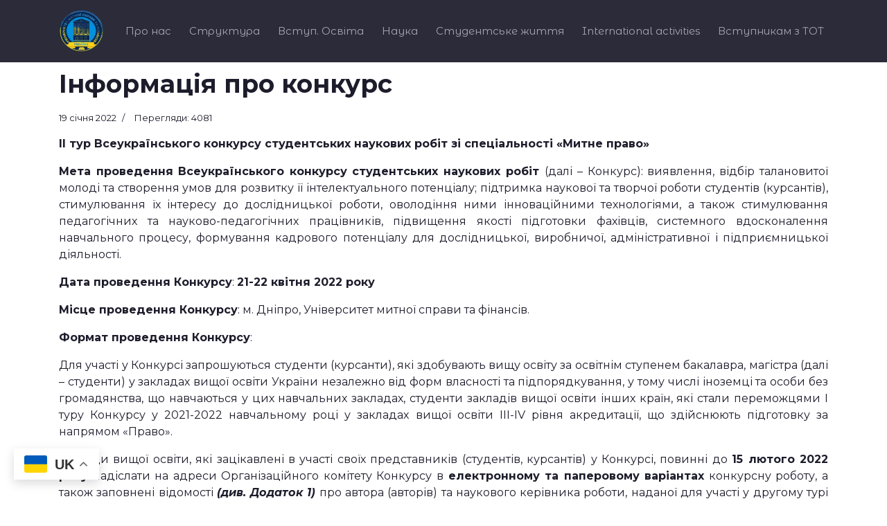

--- FILE ---
content_type: text/html; charset=utf-8
request_url: http://umsf.dp.ua/component/content/article/29-vseukrainskyi-konkurs-mytne-pravo/810-ii-tur-vseukrajinskogo-konkursu-studentskikh-naukovikh-robit-zi-spetsialnosti-mitne-pravo?Itemid=101
body_size: 21636
content:

<!doctype html>
<html lang="uk-ua" dir="ltr">
    <head>
        <meta charset="utf-8">
        <meta name="viewport" content="width=device-width, initial-scale=1, shrink-to-fit=no">
  
        <link rel="canonical" href="http://umsf.dp.ua/component/content/article/29-vseukrainskyi-konkurs-mytne-pravo/810-ii-tur-vseukrajinskogo-konkursu-studentskikh-naukovikh-robit-zi-spetsialnosti-mitne-pravo?Itemid=101">
        <base href="http://umsf.dp.ua/component/content/article/29-vseukrainskyi-konkurs-mytne-pravo/810-ii-tur-vseukrajinskogo-konkursu-studentskikh-naukovikh-robit-zi-spetsialnosti-mitne-pravo" />
	<meta http-equiv="content-type" content="text/html; charset=utf-8" />
	<meta name="keywords" content="Університет митної справи та фінансів, УМСФ, UMSF, University of customs and finance, Университет таможенного дела и финансов, УТДФ, таможенная, академия, днепр, умсф днепр, таможенный, университет" />
	<meta name="author" content="ModeratorUmsf" />
	<meta name="robots" content="max-snippet:-1, max-image-preview:large, max-video-preview:-1" />
	<meta name="description" content="Університет митної справи та фінансів Дніпро, University of customs and finance Dnipro" />
	<meta name="generator" content="Joomla! - Open Source Content Management" />
	<title>umsf.dp.ua</title>
	<link href="/images/favicon.png" rel="shortcut icon" type="image/vnd.microsoft.icon" />
	<link href="//fonts.googleapis.com/css?family=Montserrat:100,100i,300,300i,400,400i,500,500i,700,700i,900,900i&amp;display=swap&amp;subset=cyrillic-ext" rel="stylesheet" type="text/css" />
	<link href="//fonts.googleapis.com/css?family=Montserrat:100,100i,300,300i,400,400i,500,500i,700,700i,900,900i&amp;display=swap" rel="stylesheet" type="text/css" />
	<link href="//fonts.googleapis.com/css?family=Montserrat+Alternates:100,100i,300,300i,400,400i,500,500i,700,700i,900,900i&amp;display=swap&amp;subset=cyrillic-ext" rel="stylesheet" type="text/css" />
	<link href="/templates/shaper_helixultimate/css/bootstrap.min.css" rel="stylesheet" type="text/css" />
	<link href="/templates/shaper_helixultimate/css/font-awesome.min.css" rel="stylesheet" type="text/css" />
	<link href="/templates/shaper_helixultimate/css/fa-v4-shims.css" rel="stylesheet" type="text/css" />
	<link href="/templates/shaper_helixultimate/css/template.css" rel="stylesheet" type="text/css" />
	<link href="/templates/shaper_helixultimate/css/presets/default.css" rel="stylesheet" type="text/css" />
	<link href="/templates/shaper_helixultimate/css/custom.css" rel="stylesheet" type="text/css" />
	<style type="text/css">
.header_menu{
   
}body{font-family: 'Montserrat', sans-serif;font-size: 16px;font-weight: 400;font-style: normal;}
@media (min-width:768px) and (max-width:991px){body{font-size: 16px;}
}
h1{font-family: 'Montserrat', sans-serif;font-size: 32px;font-weight: 700;}
h2{font-family: 'Montserrat', sans-serif;font-size: 24px;font-weight: 700;}
h3{font-family: 'Montserrat', sans-serif;font-size: 18.72px;font-weight: 700;}
h4{font-family: 'Montserrat', sans-serif;font-size: 13.28px;font-weight: 600;}
h5{font-family: 'Montserrat', sans-serif;font-size: 10.72px;font-weight: 400;}
h6{font-family: 'Montserrat', sans-serif;font-size: 9px;font-weight: 400;}
.sp-megamenu-parent > li > a, .sp-megamenu-parent > li > span, .sp-megamenu-parent .sp-dropdown li.sp-menu-item > a{font-family: 'Montserrat Alternates', sans-serif;font-size: 15px;font-weight: 400;font-style: normal;}
@media (min-width:768px) and (max-width:991px){.sp-megamenu-parent > li > a, .sp-megamenu-parent > li > span, .sp-megamenu-parent .sp-dropdown li.sp-menu-item > a{font-size: 18px;}
}
.logo-image {height:60px;}.logo-image-phone {height:60px;}#sp-bigfooter{ background-color:#1d1c2b;color:#a9a6b3;padding:25px 0px 25px 0px;margin:0px 0px 0px 0px; }#sp-bigfooter a{color:#777687;}#sp-bigfooter a:hover{color:#a9a6b3;}
	</style>
	<script type="application/json" class="joomla-script-options new">{"csrf.token":"7c5455da94801c595c00fca603a968ac","system.paths":{"root":"","base":""}}</script>
	<script src="/media/jui/js/jquery.min.js?acd1086b5d98d515f68b1f4ba0d7c04c" type="text/javascript"></script>
	<script src="/media/jui/js/jquery-noconflict.js?acd1086b5d98d515f68b1f4ba0d7c04c" type="text/javascript"></script>
	<script src="/media/jui/js/jquery-migrate.min.js?acd1086b5d98d515f68b1f4ba0d7c04c" type="text/javascript"></script>
	<script src="/media/system/js/caption.js?acd1086b5d98d515f68b1f4ba0d7c04c" type="text/javascript"></script>
	<script src="/media/system/js/core.js?acd1086b5d98d515f68b1f4ba0d7c04c" type="text/javascript"></script>
	<script src="/templates/shaper_helixultimate/js/popper.min.js" type="text/javascript"></script>
	<script src="/templates/shaper_helixultimate/js/bootstrap.min.js" type="text/javascript"></script>
	<script src="/templates/shaper_helixultimate/js/main.js" type="text/javascript"></script>
	<script src="http://umsf.dp.ua/media/mod_gtranslate/js/float.js" data-gt-orig-url="/component/content/article/29-vseukrainskyi-konkurs-mytne-pravo/810-ii-tur-vseukrajinskogo-konkursu-studentskikh-naukovikh-robit-zi-spetsialnosti-mitne-pravo?Itemid=101" data-gt-orig-domain="umsf.dp.ua" data-gt-widget-id="152" defer="defer" type="text/javascript"></script>
	<script type="text/javascript">
jQuery(function($){ initTooltips(); $("body").on("subform-row-add", initTooltips); function initTooltips (event, container) { container = container || document;$(container).find(".hasTooltip").tooltip({"html": true,"container": "body"});} });jQuery(window).on('load',  function() {
				new JCaption('img.caption');
			});template="shaper_helixultimate";window.gtranslateSettings = window.gtranslateSettings || {};window.gtranslateSettings['152'] = {"default_language":"uk","languages":["en","uk"],"url_structure":"none","wrapper_selector":"#gt-wrapper-152","globe_size":60,"flag_size":32,"flag_style":"2d","custom_domains":null,"float_switcher_open_direction":"top","switcher_open_direction":"top","native_language_names":0,"add_new_line":1,"select_language_label":"Select Language","detect_browser_language":0,"custom_css":"font {\r\n  background-color: transparent !important;\r\n  box-shadow: none !important;\r\n}","alt_flags":[],"switcher_horizontal_position":"left","switcher_vertical_position":"bottom","horizontal_position":"inline","vertical_position":"inline","flags_location":"http:\/\/umsf.dp.ua\/media\/mod_gtranslate\/flags\/"};
	</script>
<meta name="facebook-domain-verification" content="8v1vsbm27syiq4w7tycu4g30ednvt9" />
    <!-- Google tag (gtag.js) -->
	<script async src="https://www.googletagmanager.com/gtag/js?id=G-73ZWF53DK9"></script>
	<script>
  	window.dataLayer = window.dataLayer || [];
  	function gtag(){dataLayer.push(arguments);}
  	gtag('js', new Date());
  	gtag('config', 'G-73ZWF53DK9');
	</script>
    <meta name="google-site-verification" content="2aMi7ckYELi0l22V-PhtJCKlvBc5KYPHks4VFezOMCk" />
    </head>
    <body class="site helix-ultimate com-content view-article layout-default task-none itemid-101 uk-ua ltr layout-fluid offcanvas-init offcanvs-position-right">
    
    <div class="body-wrapper">
        <div class="body-innerwrapper">
                        <header id="sp-header"class="header_menu"><div class="container"><div class="container-inner"><div class="row"><div id="sp-logo" class="col-8 col-sm-3 col-md-2 col-lg-2 col-xl-1 "><div class="sp-column "><div class="logo"><a href="/"><img class="logo-image" src="/images/new_design.png" alt="umsf.dp.ua"></a></div></div></div><div id="sp-menu" class="col-4 col-sm-9 col-md-8 col-lg-10 col-xl-11 "><div class="sp-column "><div class="sp-module "><div class="sp-module-content"><div class="gtranslate_wrapper" id="gt-wrapper-152"></div></div></div><nav class="sp-megamenu-wrapper" role="navigation"><a id="offcanvas-toggler" aria-label="Navigation" class="offcanvas-toggler-right d-block d-lg-none" href="#"><i class="fa fa-bars" aria-hidden="true" title="Navigation"></i></a><ul class="sp-megamenu-parent menu-animation-fade d-none d-lg-block"><li class="sp-menu-item sp-has-child"><a  href="/" >Про нас</a><div class="sp-dropdown sp-dropdown-main sp-menu-right" style="width: 340px;"><div class="sp-dropdown-inner"><ul class="sp-dropdown-items"><li class="sp-menu-item sp-has-child"><a  href="#" >Публічна інформація</a><div class="sp-dropdown sp-dropdown-sub sp-menu-right" style="width: 340px;"><div class="sp-dropdown-inner"><ul class="sp-dropdown-items"><li class="sp-menu-item"><a  href="/about/publichna-informatsiia/ustanovchi-dokumenty-litsenzii" target="_blank" >Установчі документи, ліцензії</a></li><li class="sp-menu-item"><a  href="/about/publichna-informatsiia/sertyfikaty-pro-akredytatsiiu-osvitnikh-prohram" >Сертифікати про акредитацію освітніх програм</a></li><li class="sp-menu-item"><a  href="https://docs.google.com/document/d/1N9LG02cYRjRyZJr8ty8nTUqs_sp5UU6a/edit?usp=sharing&ouid=116509636169971781116&rtpof=true&sd=true" target="_blank" >Стратегія розвитку</a></li><li class="sp-menu-item"><a  href="/about/publichna-informatsiia/konferentsii-trudovoho-kolektyvu" >Конференції трудового колективу</a></li><li class="sp-menu-item"><a  href="/about/publichna-informatsiia/zvit-rektora" >Звіт ректора</a></li><li class="sp-menu-item"><a  href="https://drive.google.com/drive/folders/16Kol-6Numv_JFKyvLKvRAlBadAf1mQ0q?usp=sharing" target="_blank" >Звіт університету</a></li><li class="sp-menu-item"><a  href="/about/publichna-informatsiia/наші-досягнення-за-рік" >Наші досягнення за рік</a></li><li class="sp-menu-item"><a  href="/about/publichna-informatsiia/контингент-здобувачів-освіти" >Контингент здобувачів освіти</a></li><li class="sp-menu-item"><a  href="https://drive.google.com/drive/folders/1sCZK3AKYiCKN_iVbA291ZcC8MZywDyhR?usp=sharing" target="_blank" >Протидія корупції</a></li><li class="sp-menu-item"><a  href="/about/publichna-informatsiia/normatyvni-dokumenty" >Нормативні документи</a></li><li class="sp-menu-item"><a  href="/about/publichna-informatsiia/normatyvno-pravova-dokumentatsiia" >Нормативно-правова документація</a></li><li class="sp-menu-item"><a  href="/about/publichna-informatsiia/orhanizatsiini-dokumenty" >Організаційні документи</a></li><li class="sp-menu-item"><a  href="/about/publichna-informatsiia/umovy-dostupnosti-zakladu-osvity-dlia-navchannia-osib-z-osoblyvymy-osvitnimy-potrebamy" >Умови доступності закладу освіти для навчання осіб з особливими освітніми потребами </a></li><li class="sp-menu-item"><a  href="/about/publichna-informatsiia/vakansii" >Вакансії</a></li><li class="sp-menu-item"><a  href="/about/publichna-informatsiia/nadannia-dopomohy-praktychnoho-psykholoha" >Надання допомоги практичного психолога</a></li><li class="sp-menu-item"><a  href="/about/publichna-informatsiia/finansovo-bukhhalterska-dokumentatsiia" >Фінансово-бухгалтерська документація</a></li><li class="sp-menu-item"><a  href="/about/publichna-informatsiia/hromadske-obhovorennia" >Громадське обговорення</a></li><li class="sp-menu-item"><a  href="/about/publichna-informatsiia/derzhavni-zakupivli" >Державні закупівлі</a></li><li class="sp-menu-item"><a  href="https://drive.google.com/drive/folders/11aX-8NSCQE1xdO0VcDfrBr-cL6Ud5E_m?usp=share_link" target="_blank" >Матеріально-технічна база</a></li><li class="sp-menu-item"><a  href="https://drive.google.com/drive/folders/1KmyGV4w3G8z0IdXJhzaz6PNClbyS1eaz?usp=share_link" >Охорона праці</a></li><li class="sp-menu-item"><a  href="/about/publichna-informatsiia/атестація-нлмв" >Атестація НЛМВ</a></li></ul></div></div></li><li class="sp-menu-item"><a  href="/about/istoriia" >Історія</a></li><li class="sp-menu-item"><a  href="/about/pochesni-doktory" >Почесні доктори</a></li><li class="sp-menu-item"><a  href="/about/nahliadova-rada" >Наглядова рада</a></li><li class="sp-menu-item"><a  href="/about/vchena-rada" >Вчена рада</a></li><li class="sp-menu-item"><a  href="/about/kerivnytstvo" >Керівництво</a></li><li class="sp-menu-item"><a  href="/about/profspilkova-orhanizatsiia" >Профспілкова організація</a></li><li class="sp-menu-item"><a  href="/about/partnery" >Партнери</a></li><li class="sp-menu-item"><a  href="/about/profilni-tsentry" >Профільні центри</a></li><li class="sp-menu-item"><a  href="/about/zabezpechennia-iakosti-osvity" >Забезпечення якості освіти</a></li><li class="sp-menu-item"><a  href="/about/цілі-сталого-розвитку" >Цілі сталого розвитку</a></li><li class="sp-menu-item"><a  href="/about/tur-po-umsf" >Відеотур по УМСФ</a></li></ul></div></div></li><li class="sp-menu-item sp-has-child"><a  href="/" >Структура</a><div class="sp-dropdown sp-dropdown-main sp-menu-right" style="width: 340px;"><div class="sp-dropdown-inner"><ul class="sp-dropdown-items"><li class="sp-menu-item sp-has-child"><a  href="#" >Навчально-науковий інститут права та міжнародно-правових відносин</a><div class="sp-dropdown sp-dropdown-sub sp-menu-right" style="width: 340px;"><div class="sp-dropdown-inner"><ul class="sp-dropdown-items"><li class="sp-menu-item"><a  href="/struktura/2021-03-09-08-34-47/dekanat" >Деканат</a></li><li class="sp-menu-item"><a  href="/struktura/2021-03-09-08-34-47/2021-03-09-08-44-21" >Кафедра міжнародного права</a></li><li class="sp-menu-item"><a  href="/struktura/2021-03-09-08-34-47/2021-03-09-08-44-48" >Кафедра історії та теорії держави і права</a></li><li class="sp-menu-item"><a  href="/struktura/2021-03-09-08-34-47/2021-03-09-08-46-58" >Кафедра правоохоронної діяльності </a></li><li class="sp-menu-item"><a  href="/struktura/2021-03-09-08-34-47/2021-03-09-08-47-15" >Кафедра експертизи культурних цінностей та дизайну</a></li><li class="sp-menu-item"><a  href="/struktura/2021-03-09-08-34-47/kafedra-publichnoho-ta-pryvatnoho-prava" >Кафедра публічного та приватного права</a></li></ul></div></div></li><li class="sp-menu-item sp-has-child"><a  href="#" >Факультет інноваційних технологій</a><div class="sp-dropdown sp-dropdown-sub sp-menu-right" style="width: 340px;"><div class="sp-dropdown-inner"><ul class="sp-dropdown-items"><li class="sp-menu-item"><a  href="/struktura/2021-03-09-08-35-26/dekanat" >Деканат</a></li><li class="sp-menu-item"><a  href="/struktura/2021-03-09-08-35-26/kafedra-kompiuternykh-nauk-ta-inzhenerii-prohramnoho-zabezpechennia" >Кафедра комп’ютерних наук та інженерії програмного забезпечення</a></li><li class="sp-menu-item"><a  href="/struktura/2021-03-09-08-35-26/kafedra-transportnykh-tekhnolohii-ta-mizhnarodnoi-lohistyky" >Кафедра транспортних технологій та міжнародної логістики</a></li><li class="sp-menu-item"><a  href="/struktura/2021-03-09-08-35-26/kafedra-kiberbezpeky-ta-informatsiinykh-tekhnolohii" >Кафедра кібербезпеки та інформаційних технологій</a></li><li class="sp-menu-item"><a  href="/struktura/2021-03-09-08-35-26/kafedra-hotelno-restorannoi-spravy-ta-tovaroznavstva" >Кафедра міжнародного туризму та готельно-ресторанного бізнесу</a></li><li class="sp-menu-item"><a  href="/struktura/2021-03-09-08-35-26/navchalna-laboratoriia-turizmu-hotelno-restoranna-sprava" >Навчальна лабораторія туризму та готельно-ресторанної справи</a></li></ul></div></div></li><li class="sp-menu-item sp-has-child"><a  href="#" >Фінансовий факультет</a><div class="sp-dropdown sp-dropdown-sub sp-menu-right" style="width: 340px;"><div class="sp-dropdown-inner"><ul class="sp-dropdown-items"><li class="sp-menu-item"><a  href="/struktura/2021-03-09-08-36-03/dekanat" >Деканат</a></li><li class="sp-menu-item"><a  href="/struktura/2021-03-09-08-36-03/kafedra-bankivskoi-spravy-ta-finansovykh-posluh" >Кафедра фінансів, банківської справи та страхування</a></li><li class="sp-menu-item"><a  href="/struktura/2021-03-09-08-36-03/kafedra-obliku-audytu-analizu-i-opodatkuvannia" >Кафедра обліку, аудиту, аналізу і оподаткування</a></li><li class="sp-menu-item"><a  href="/struktura/2021-03-09-08-36-03/kafedra-fizychnoho-vykhovannia-ta-spetsialnoi-pidhotovky" >Кафедра фізичного виховання та спеціальної підготовки</a></li><li class="sp-menu-item"><a  href="/struktura/2021-03-09-08-36-03/кафедра-міжнародних-економічних-відносин" >Кафедра міжнародних економічних відносин</a></li></ul></div></div></li><li class="sp-menu-item sp-has-child"><a  href="#" >Факультет економіки, бізнесу та міжнародних відносин</a><div class="sp-dropdown sp-dropdown-sub sp-menu-right" style="width: 340px;"><div class="sp-dropdown-inner"><ul class="sp-dropdown-items"><li class="sp-menu-item"><a  href="/struktura/2021-03-09-08-36-26/dekanat" >Деканат</a></li><li class="sp-menu-item"><a  href="/struktura/2021-03-09-08-36-26/кафедра-міжнародних-відносин" >Кафедра міжнародних  відносин </a></li><li class="sp-menu-item"><a  href="/struktura/2021-03-09-08-36-26/kafedra-marketynhu" >Кафедра маркетингу</a></li><li class="sp-menu-item"><a  href="/struktura/2021-03-09-08-36-26/kafedra-inozemnoi-filolohii-perekladu-ta-profesiinoi-movnoi-pidhotovky" >Кафедра іноземної філології, перекладу та професійної мовної підготовки</a></li><li class="sp-menu-item"><a  href="/struktura/2021-03-09-08-36-26/kafedra-ekonomiky-ta-sotsialno-trudovykh-vidnosyn" >Кафедра економіки та економічної безпеки</a></li><li class="sp-menu-item"><a  href="/struktura/2021-03-09-08-36-26/kafedra-sotsialnoho-zabezpechennia-ta-podatkovoi-polityky" >Кафедра соціального забезпечення та податкової політики</a></li><li class="sp-menu-item"><a  href="/struktura/2021-03-09-08-36-26/kafedra-pidpryiemnytstva-ta-ekonomiky-pidpryiemstva" >Кафедра підприємництва, торгівлі та економіки підприємства</a></li></ul></div></div></li><li class="sp-menu-item sp-has-child"><a  href="#" >Факультет управління</a><div class="sp-dropdown sp-dropdown-sub sp-menu-right" style="width: 340px;"><div class="sp-dropdown-inner"><ul class="sp-dropdown-items"><li class="sp-menu-item"><a  href="/struktura/2021-03-09-08-36-48/dekanat" >Деканат</a></li><li class="sp-menu-item"><a  href="/struktura/2021-03-09-08-36-48/kafedra-menedzhmentu-zovnishnoekonomichnoi-diialnosti" >Кафедра менеджменту зовнішньоекономічної діяльності</a></li><li class="sp-menu-item"><a  href="/struktura/2021-03-09-08-36-48/kafedra-publichnoho-upravlinnia-ta-mytnoho-administruvannia" >Кафедра публічного управління та митного адміністрування</a></li><li class="sp-menu-item"><a  href="/struktura/2021-03-09-08-36-48/kafedra-psykholohii" >Кафедра психології</a></li><li class="sp-menu-item"><a  href="/struktura/2021-03-09-08-36-48/kafedra-zhurnalistyky" >Кафедра журналістики</a></li><li class="sp-menu-item"><a  href="/struktura/2021-03-09-08-36-48/студентський-парламент-факультету" >Студентський парламент факультету</a></li></ul></div></div></li><li class="sp-menu-item"><a  href="/struktura/kafedra-viiskovoii-pidhotovky" >Кафедра військовоії підготовки</a></li><li class="sp-menu-item"><a  href="https://naukliceum.blogspot.com/" >Ліцей міжнародних відносин</a></li><li class="sp-menu-item sp-has-child"><a  href="/" >Підрозділи</a><div class="sp-dropdown sp-dropdown-main sp-dropdown-mega sp-menu-right" style="width: 600px;"><div class="sp-dropdown-inner"><div class="row"><div class="col-sm-6"><ul class="sp-mega-group"><li class="item-340 menu_item item-header"><a  href="/struktura/pidrozdily/finansovo-bukhhalterska-sluzhba" >Фінансово-бухгалтерська служба</a></li><li class="item-341 menu_item item-header"><a  href="/struktura/pidrozdily/viddil-kadriv" >Відділ кадрів</a></li><li class="item-342 menu_item item-header"><a  href="/struktura/pidrozdily/yurydychnyi-viddil" >Юридичний відділ</a></li><li class="item-343 menu_item item-header"><a  href="/struktura/pidrozdily/viddil-mizhnarodnykh-zviazkiv" >Відділ міжнародних зв’язків</a></li><li class="item-344 menu_item item-header"></li><li class="item-345 menu_item item-header"><a  href="/struktura/pidrozdily/viddil-dokumentatsiinoho-zabezpechennia" >Відділ документаційного забезпечення</a></li><li class="item-346 menu_item item-header"><a  href="/struktura/pidrozdily/rezhymno-sekretnyi-viddil" >Відділ режимного забезпечення та протидії корупції</a></li><li class="item-347 menu_item item-header"><a  href="/struktura/pidrozdily/sektor-okhorony-pratsi" >Сектор охорони праці</a></li><li class="item-260 menu_item item-header"></li><li class="item-358 menu_item item-header"><a  href="/struktura/pidrozdily/navchalna-laboratoriia-systemnoho-administruvannia" >Навчальна лабораторія системного адміністрування</a></li><li class="item-279 menu_item item-header"><a  href="/struktura/pidrozdily/tsentr-profilnoi-osvity" >Центр профільної освіти</a></li></ul></div><div class="col-sm-6"><ul class="sp-mega-group"><li class="item-348 menu_item item-header"><a  href="/struktura/pidrozdily/navchalno-metodychnyi-viddil" >Навчально-методичний відділ</a></li><li class="item-349 menu_item item-header"><a  href="/struktura/pidrozdily/navchalnyi-viddil" >Навчальний відділ</a></li><li class="item-386 menu_item item-header"><a  href="http://umsf.dp.ua/index.php/component/content/article/720-diyalnist-viddilu-aspirantura?Itemid=101" >Аспірантура та докторантура</a></li><li class="item-350 menu_item item-header"><a  href="/struktura/pidrozdily/biblioteka" >Бібліотека</a></li><li class="item-351 menu_item item-header"><a  href="/struktura/pidrozdily/navchalno-naukovyi-tsentr" >Навчально-науковий центр</a></li><li class="item-352 menu_item item-header"></li><li class="item-353 menu_item item-header"><a  href="/struktura/pidrozdily/viddil-sotsialno-humanitarnoi-roboty" >Відділ соціально-гуманітарної роботи</a></li><li class="item-354 menu_item item-header"></li><li class="item-357 menu_item item-header"><a  href="/struktura/pidrozdily/hospodarskyi-viddil" >Адміністративно-господарський відділ</a></li><li class="item-356 menu_item item-header"><a  href="/struktura/pidrozdily/ekspluatatsiinyi-viddil" >Відділ матеріально-технічного забезпечення та договірної роботи </a></li><li class="item-355 menu_item item-header"></li></ul></div></div></div></div></li><li class="sp-menu-item"><a  href="/struktura/orhanizatsiina-struktura-universytetu" >Організаційна структура університету</a></li></ul></div></div></li><li class="sp-menu-item sp-has-child"><a  href="/" >Вступ. Освіта</a><div class="sp-dropdown sp-dropdown-main sp-menu-right" style="width: 340px;"><div class="sp-dropdown-inner"><ul class="sp-dropdown-items"><li class="sp-menu-item"><a  href="/vstup-osvita/вартість-навчання-2025" >Вартість навчання 2025</a></li><li class="sp-menu-item"><a  href="https://drive.google.com/drive/folders/1OygyjlHKRnpS0NH51ver4VVnvu_F_lGp?usp=share_link" >Правила прийому 2025 </a></li><li class="sp-menu-item"><a  href="/vstup-osvita/pryimalna-komisiia" >Приймальна комісія</a></li><li class="sp-menu-item"><a  href="/vstup-osvita/spetsialnosti-osvitni-prohramy" >Спеціальності та освітні програми</a></li><li class="sp-menu-item"><a  href="/vstup-osvita/акредитація" >Акредитація</a></li><li class="sp-menu-item"><a  href="/vstup-osvita/vstup-do-bakalavratu" >Вступ до бакалаврату</a></li><li class="sp-menu-item"><a  href="http://umsf.dp.ua/index.php/component/sppagebuilder/?view=page&id=1472&Itemid=0" >Рейтингові списки вступників</a></li><li class="sp-menu-item"><a  href="http://umsf.dp.ua/index.php/component/sppagebuilder/?view=page&id=1479" >Рішення приймальної комісії щодо надання рекомендацій на зарахування</a></li><li class="sp-menu-item"><a  href="http://umsf.dp.ua/index.php/component/sppagebuilder/?view=page&id=1475" >Списки зарахованих (накази про зарахування)</a></li><li class="sp-menu-item"><a  href="/vstup-osvita/kursy-dovuzivskoi-pidhotovkyzno" >Курси довузівської підготовки</a></li><li class="sp-menu-item"><a  href="/vstup-osvita/vstup-do-mahistratury" >Вступ до магістратури</a></li><li class="sp-menu-item"><a  href="/vstup-osvita/kursy-pidhotovky-do-yedki" >Курси підготовки до ЄДКІ</a></li><li class="sp-menu-item"><a  href="/vstup-osvita/profilni-kursy" >Профільні курси</a></li><li class="sp-menu-item"><a  href="/vstup-osvita/pratsevlashtuvannia" >Центр кар'єри. Працевлаштування</a></li><li class="sp-menu-item"><a  href="/vstup-osvita/ekspozytsii" >Експозиції</a></li></ul></div></div></li><li class="sp-menu-item sp-has-child"><a  href="#" >Наука</a><div class="sp-dropdown sp-dropdown-main sp-menu-right" style="width: 340px;"><div class="sp-dropdown-inner"><ul class="sp-dropdown-items"><li class="sp-menu-item"><a  href="/2021-03-02-09-34-59/2021-03-02-09-21-25" >Науково-дослідна діяльність</a></li><li class="sp-menu-item"><a  href="/2021-03-02-09-34-59/naukovo-komunikatyvni-zakhody" >Науково-комунікативні заходи</a></li><li class="sp-menu-item"><a  href="/2021-03-02-09-34-59/naukovi-fakhovi-vydannia" >Наукові фахові видання</a></li><li class="sp-menu-item"><a  href="/2021-03-02-09-34-59/aspirantura" >Аспірантура та докторантура</a></li><li class="sp-menu-item sp-has-child"><a  href="/" >Спеціалізовані вчені ради</a><div class="sp-dropdown sp-dropdown-sub sp-menu-right" style="width: 340px;"><div class="sp-dropdown-inner"><ul class="sp-dropdown-items"><li class="sp-menu-item"><a  href="/2021-03-02-09-34-59/spetsializovani-vcheni-rady/spetsializovana-vchena-rada-d-0889301" >Спеціалізована вчена рада Д 08.893.01</a></li><li class="sp-menu-item"><a  href="/2021-03-02-09-34-59/spetsializovani-vcheni-rady/spetsializovana-vchena-rada-d-0889303" >Спеціалізована вчена рада Д 08.893.03</a></li><li class="sp-menu-item"><a  href="/2021-03-02-09-34-59/spetsializovani-vcheni-rady/razovi-rady" >Разові ради</a></li></ul></div></div></li><li class="sp-menu-item"><a  href="/2021-03-02-09-34-59/rada-molodykh-vchenykh" >Рада молодих учених</a></li><li class="sp-menu-item sp-has-child"><a  href="/2021-03-02-09-34-59/studentska-nauka" >Студентська наука</a><div class="sp-dropdown sp-dropdown-sub sp-menu-right" style="width: 340px;"><div class="sp-dropdown-inner"><ul class="sp-dropdown-items"><li class="sp-menu-item"><a  href="https://drive.google.com/file/d/1Gt7oAb7nFjLwR1Y0-1xSRPahvOju5Uqd/view?usp=sharing" target="_blank" >Студентські наукові гуртки</a></li></ul></div></div></li><li class="sp-menu-item"><a  href="/2021-03-02-09-34-59/vseukrainskyi-konkurs-mytne-pravo" >Всеукраїнський конкурс (митне право)</a></li></ul></div></div></li><li class="sp-menu-item sp-has-child"><a  href="/2021-03-02-09-20-48" >Студентське життя</a><div class="sp-dropdown sp-dropdown-main sp-menu-right" style="width: 340px;"><div class="sp-dropdown-inner"><ul class="sp-dropdown-items"><li class="sp-menu-item"><a  href="/2021-03-02-09-20-48/rozklad-zaniat" >Розклад занять</a></li><li class="sp-menu-item"><a  href="/2021-03-02-09-20-48/вибіркові-дисципліни" >Вибіркові дисципліни</a></li><li class="sp-menu-item"><a  href="/2021-03-02-09-20-48/графіки-комісійних-перескладань" >Графіки комісійних перескладань</a></li><li class="sp-menu-item"><a  href="/2021-03-02-09-20-48/асоціація-випускників" >Асоціація випускників</a></li><li class="sp-menu-item"><a  href="/2021-03-02-09-20-48/бібліотека" >Бібліотека</a></li><li class="sp-menu-item"><a  href="/2021-03-02-09-20-48/hrafik-navchalnoho-planu" >Графік освітнього процесу</a></li><li class="sp-menu-item"><a  href="/2021-03-02-09-20-48/praktyka" >Практика</a></li><li class="sp-menu-item"><a  href="http://umsf.dp.ua/index.php/component/sppagebuilder/?view=page&id=1482&Itemid=0" >Гуртожитки</a></li><li class="sp-menu-item"><a  href="/2021-03-02-09-20-48/stypendii" >Стипендії</a></li><li class="sp-menu-item"><a  href="/2021-03-02-09-20-48/studentskyi-parlament" >Студентський парламент</a></li><li class="sp-menu-item"><a  href="/2021-03-02-09-20-48/studentski-obiednannia" >Студентські об'єднання</a></li><li class="sp-menu-item"><a  href="/2021-03-02-09-20-48/sport" >Спорт</a></li><li class="sp-menu-item"><a  href="/2021-03-02-09-20-48/dozvillia" >Дозвілля</a></li></ul></div></div></li><li class="sp-menu-item sp-has-child"><a  href="/" >International activities</a><div class="sp-dropdown sp-dropdown-main sp-menu-right" style="width: 340px;"><div class="sp-dropdown-inner"><ul class="sp-dropdown-items"><li class="sp-menu-item"><a  href="/international-activities/about-us" >About Us</a></li><li class="sp-menu-item"><a  href="/international-activities/authorities" >Authorities</a></li><li class="sp-menu-item"><a  href="/international-activities/mizhnarodni-partnery" >Міжнародні партнери</a></li><li class="sp-menu-item"><a  href="/international-activities/mizhnarodni-tsentry" >Діючі міжнародні центри/ Active centers</a></li><li class="sp-menu-item"><a  href="/international-activities/центри-які-готуються-до-відкриття-centers-preparing-to-open" >Центри які готуються до відкриття / Centers preparing to open</a></li><li class="sp-menu-item"><a  href="/international-activities/mizhnarodna-mobilnist-stazhuvannia" >Міжнародна мобільність / Стажування</a></li><li class="sp-menu-item"><a  href="/international-activities/mizhnarodni-hranty" >Ukraine Welcomes YOU</a></li><li class="sp-menu-item"><a  href="/international-activities/for-foreign-applidants" >For foreign applidants</a></li><li class="sp-menu-item"><a  href="/international-activities/новини" >Новини</a></li><li class="sp-menu-item sp-has-child"><a  href="/international-activities/international-projects" >Міжнародні проєкти / International projects</a><div class="sp-dropdown sp-dropdown-sub sp-menu-left" style="width: 340px;left: -340px;"><div class="sp-dropdown-inner"><ul class="sp-dropdown-items"><li class="sp-menu-item"><a  href="/international-activities/international-projects/eufocusacu" >Досвід ЄС для митної безпеки та боротьби з корупцією в Україні / EU experience for Customs Security and Anti-Corruption in Ukraine (EUFOCUSACU)</a></li><li class="sp-menu-item"><a  href="/international-activities/international-projects/start-cup_academy" >Академія успішних стартапів / Start-Cup Academy</a></li><li class="sp-menu-item"><a  href="/international-activities/international-projects/ejapre" >Європейські стандарти етики у журналістиці, рекламі та PR / European Standards of Journalistic, Advertising and PR Ethics (EJAPRE)</a></li><li class="sp-menu-item"><a  href="/international-activities/international-projects/euaudit4ua" >Система аудиту та фінансового контролю ЄС: досвід для України / EU System of the Audit and Financial Control: Experience for Ukraine (EUAudit4UA)</a></li><li class="sp-menu-item"><a  href="/international-activities/international-projects/mind" >Mental health solutionsfor educational Inclusion in Distressed Ukrainian VET / Рішення у сфері психічного здоров'я для освітньої інклюзії професійної освіти, що зазналакризових викликів (MIND)</a></li></ul></div></div></li></ul></div></div></li><li class="sp-menu-item sp-has-child"><a  href="/" >Вступникам з ТОТ</a><div class="sp-dropdown sp-dropdown-main sp-menu-right" style="width: 340px;"><div class="sp-dropdown-inner"><ul class="sp-dropdown-items"><li class="sp-menu-item"><a  href="/вступникам-з-тимчасово-окупованих-територій/освітні-центри-«крим-україна»,-«донбас-україна»" >Освітні центри «Крим-Україна», «Донбас-Україна»</a></li></ul></div></div></li></ul></nav></div></div></div></div></div></header><section id="sp-section-2"><div class="row"><div id="sp-title" class="col-lg-12 "><div class="sp-column "></div></div></div></section><section id="sp-main-body"><div class="container"><div class="container-inner"><div class="row"><main id="sp-component" class="col-lg-12 " role="main"><div class="sp-column "><div id="system-message-container">
	</div>
<div class="article-details " itemscope itemtype="https://schema.org/Article">
	<meta itemprop="inLanguage" content="uk-UA">
	
					
	
		
		<div class="article-header">
					<h1 itemprop="headline">
				Інформація про конкурс			</h1>
								
		
	</div>
		<div class="article-can-edit d-flex flex-wrap justify-content-between">
				</div>
			<div class="article-info">

	
		
		
		
		
					<span class="published" title="Опубліковано: 19 січня 2022">
	<time datetime="2022-01-19T09:19:11+02:00" itemprop="datePublished">
		19 січня 2022	</time>
</span>
				
		
	
			
		
					<span class="hits">
	<span class="fa fa-eye-o" aria-hidden="true"></span>
	<meta itemprop="interactionCount" content="UserPageVisits:4081">
	Перегляди: 4081</span>
			</div>
	
		
			
		
		
	
	<div itemprop="articleBody">
		<p style="text-align: justify;"><b>ІІ тур Всеукраїнського конкурсу студентських наукових робіт зі спеціальності «Митне право»</b></p>
<p style="text-align: justify;"><b>Мета проведення</b> <b>Всеукраїнського конкурсу студентських наукових робіт </b><span style="font-weight: 400;">(далі – Конкурс): виявлення, відбір талановитої молоді та створення умов для розвитку її інтелектуального потенціалу; підтримка наукової та творчої роботи студентів (курсантів), стимулювання їх інтересу до дослідницької роботи, оволодіння ними інноваційними технологіями, а також стимулювання педагогічних та науково-педагогічних працівників, підвищення якості підготовки фахівців, системного вдосконалення навчального процесу, формування кадрового потенціалу для дослідницької, виробничої, адміністративної і підприємницької діяльності.</span></p>
<p style="text-align: justify;"><b>Дата проведення Конкурсу</b><span style="font-weight: 400;">:</span> <b>21-22 квітня 2022 року</b><b> </b></p>
<p style="text-align: justify;"><b>Місце проведення Конкурсу</b><span style="font-weight: 400;">: м. Дніпро, Університет митної справи та фінансів.</span></p>
<p style="text-align: justify;"><b>Формат проведення Конкурсу</b><span style="font-weight: 400;">: </span></p>
<p style="text-align: justify;"><span style="font-weight: 400;">Для участі у Конкурсі запрошуються студенти (курсанти), які здобувають вищу освіту за освітнім ступенем бакалавра, магістра (далі – студенти) у закладах вищої освіти України незалежно від форм власності та підпорядкування, у тому числі іноземці та особи без громадянства, що навчаються у цих навчальних закладах, студенти закладів вищої освіти інших країн, які стали переможцями І туру Конкурсу у 2021-2022 навчальному році у закладах вищої освіти ІІІ-ІV рівня акредитації, що здійснюють підготовку за напрямом «Право».</span></p>
<p style="text-align: justify;"><span style="font-weight: 400;">Заклади вищої освіти, які зацікавлені в участі своїх представників (студентів, курсантів) у Конкурсі, повинні до </span><b>15 лютого 2022 року</b> <span style="font-weight: 400;">надіслати на адреси Організаційного комітету Конкурсу в </span><b>електронному та паперовому варіантах</b><span style="font-weight: 400;"> конкурсну роботу, а також заповнені відомості <strong><em><a href="https://docs.google.com/document/d/1W9dMoMX-K_IsFT2xh2VmvAdBI8C-bJSg/edit?usp=sharing&amp;ouid=116509636169971781116&amp;rtpof=true&amp;sd=true" target="_blank" rel="noopener noreferrer">(див. Додаток 1)</a></em></strong> про автора (авторів) та наукового керівника роботи, наданої для участі у другому турі Конкурсу зі спеціальності «Митне право». Якщо конкурсна робота виконана у співавторстві, відомості про авторів заповнюються </span><b>окремо на кожного з учасників</b><span style="font-weight: 400;">.</span></p>
<p style="text-align: justify;"><span style="font-weight: 400;">Від одного закладу вищої освіти може бути направлено не більше трьох наукових робіт – переможців І туру Конкурсу</span><span style="font-weight: 400;">.</span></p>
<p style="text-align: justify;"><span style="font-weight: 400;">Роботи повинні бути оформлені згідно </span><b>положення, затвердженого наказом Міністерства освіти і науки України від 18.04.2017 № 605</b><span style="font-weight: 400;">.</span></p>
<p style="text-align: justify;"><span style="font-weight: 400;">Звертаємо увагу на те, що електронні та друковані варіанти робіт (у тому числі додатки до роботи) повинні бути ідентичними. Це дасть змогу журі забезпечити належне рецензування.</span></p>
<p style="text-align: justify;"><b>ПРАВИЛА ПРОВЕДЕННЯ КОНКУРСУ</b></p>
<ol style="text-align: justify;">
<li><span style="font-weight: 400;"> Конкурс проводиться у два тури:</span></li>
</ol>
<p style="text-align: justify;"><b>І тур</b><span style="font-weight: 400;"> – у закладах вищої освіти;</span></p>
<p style="text-align: justify;"><b>ІІ тур</b><span style="font-weight: 400;"> – у базових закладах вищої освіти.</span></p>
<p style="text-align: justify;"><span style="font-weight: 400;">ІІ тур Конкурсу проводиться у два етапи: </span></p>
<p style="text-align: justify;"><b>перший етап</b><span style="font-weight: 400;"> – рецензування робіт;</span></p>
<p style="text-align: justify;"><b>другий етап</b><span style="font-weight: 400;"> – проведення підсумкової науково-практичної конференції.</span></p>
<p style="text-align: justify;"><b><i>Звертаємо увагу</i></b><span style="font-weight: 400;">, що з метою дотримання законодавства у частині запобігання поширенню на території України COVID-19 та відповідно до п. 5 наказу Міністерства освіти і науки України № 1179 від 05.11.2021 «Про проведення Всеукраїнського конкурсу студентських наукових робіт з галузей знань і спеціальностей у 2021-2022 навчальному році та внесення змін у додаток до наказу Міністерства освіти і науки України від 24.11.2021 №1457», підсумкова науково-практична конференція ІІ туру другого етапу Конкурсу буде проводитись</span><b> </b></p>
<p style="text-align: justify;"><b>дистанційно у режимі відеоконференції з використанням платформи ZOOM</b></p>
<ol style="text-align: justify;" start="2">
<li><span style="font-weight: 400;"> На Конкурс подаються самостійно підготовлені наукові роботи студентів зі спеціальності «Митне право». Наукові роботи повинні бути пошуковими за своїм характером, не мати нагород НАН України та органів державної влади та місцевого самоврядування, інших конкурсів.</span></li>
</ol>
<p style="text-align: justify;"><span style="font-weight: 400;">Одна наукова робота може мати не більше двох авторів </span><b><i>за наявності у них спільних з темою наукової роботи матеріалів</i></b><span style="font-weight: 400;"> та одного наукового керівника. Якщо авторами наукової роботи є студенти з різних закладів вищої освіти, можуть бути два наукових керівника з різних закладів вищої освіти.</span></p>
<p style="text-align: justify;"><span style="font-weight: 400;">Наукові роботи студентів, які є тематичним продовженням робіт, поданих на Конкурс у попередні роки, розглядаються за умови наявності в них не більше 25% наукового матеріалу з попередньої роботи.</span></p>
<ol style="text-align: justify;" start="3">
<li><span style="font-weight: 400;"> Наукові роботи виконуються українською мовою. </span></li>
</ol>
<p style="text-align: justify;"><span style="font-weight: 400;">За погодженням з Організаційним комітетом Конкурс зі спеціальності «Митне право» може проводитись іноземними мовами. На такий Конкурс наукові роботи подаються відповідними мовами.</span></p>
<ol style="text-align: justify;" start="4">
<li><span style="font-weight: 400;"> Наукові роботи </span><b>подаються в друкованому та електронному вигляді</b><span style="font-weight: 400;"> з дотриманням таких вимог:</span></li>
</ol>
<ul style="text-align: justify;">
<li style="font-weight: 400;"><span style="font-weight: 400;">текст друкується шрифтом Times New Roman, міжрядковий інтервал 1.5, кегль 14, аркуш формату А4, поля: ліве – 30 мм, праве – 10 мм, верхнє і нижнє – по 20 мм;</span></li>
<li style="font-weight: 400;"><span style="font-weight: 400;">наукова робота повинна мати титульну сторінку (на ній зазначаються тільки шифр та назва роботи), зміст, вступ, розділи, висновки, список використаної літератури та анотацію, у якій зазначено актуальність, мету, завдання, використану методику дослідження та загальну характеристику роботи;</span></li>
<li style="font-weight: 400;"><span style="font-weight: 400;">наукова робота обов’язково має містити посилання на джерела інформації у разі використання ідей, тверджень, відомостей, отриманих іншими особами;</span></li>
<li style="font-weight: 400;"><span style="font-weight: 400;">загальний обсяг роботи не повинен перевищувати 30 сторінок без урахування додатків та переліку літературних джерел;</span></li>
<li style="font-weight: 400;"><span style="font-weight: 400;">креслення та ілюстрації, що додаються до роботи, повинні бути скомпоновані на аркуші формату А3 або А4.</span></li>
</ul>
<ol style="text-align: justify;" start="5">
<li><span style="font-weight: 400;"> Презентації, якими буде супроводжуватись виступ конкурсанта повинні бути заздалегідь направлені на електронну адресу Конкурсу. </span></li>
<li><span style="font-weight: 400;"> Наукові роботи, подані на Конкурс з порушенням вказаних вимог, або не відповідають спеціалізації, або направлені пізніше встановлених термінів до участі у Конкурсі </span><b>не допускаються</b><span style="font-weight: 400;"> та за рішенням конкурсних комісій (галузевих конкурсних комісій) знімаються з розгляду.</span></li>
</ol>
<p style="text-align: center;"><b>Попередня програма проведення Конкурсу:</b></p>
<p style="text-align: center;"><b>21-22 квітня 2022 року</b></p>
<p style="text-align: center;"><b>21 квітня</b></p>
<table style="border-color: #000000; width: 1075px;" border="1">
<tbody>
<tr>
<td style="width: 194.266px;">
<p><b>08:00 – 09:00 год.</b></p>
</td>
<td style="width: 862.734px;">
<p><span style="font-weight: 400;">Реєстрація учасників конкурсу та наукових керівників. </span></p>
<p><span style="font-weight: 400;">Враховуючи особливі умови проведення Конкурсу у 2022 році реєстрація учасників здійснюється при підключенні до конференції на платформі ZOOM. Конкурсанти для ідентифікації особи повинні мати студентські квитки та документи, які посвідчують особу.</span></p>
</td>
</tr>
<tr>
<td style="width: 194.266px;">
<p><b>09:00 – 09:30 год.</b></p>
</td>
<td style="width: 862.734px;">
<p><span style="font-weight: 400;">відкриття Конкурсу</span></p>
</td>
</tr>
<tr>
<td style="width: 194.266px;">
<p><b>09:30 – 13:00 год.</b></p>
</td>
<td style="width: 862.734px;">
<p><span style="font-weight: 400;">презентація та захист наукових робіт</span></p>
</td>
</tr>
<tr>
<td style="width: 194.266px;">
<p><b>13:00 – 14.00 год.</b></p>
</td>
<td style="width: 862.734px;">
<p><span style="font-weight: 400;">перерва на обід</span></p>
</td>
</tr>
<tr>
<td style="width: 194.266px;">
<p><b>14:00 – 19:00 год.</b></p>
</td>
<td style="width: 862.734px;">
<p><span style="font-weight: 400;">Презентація та захист наукових робіт</span></p>
</td>
</tr>
</tbody>
</table>
<p> </p>
<p style="text-align: center;"><b><i>22 квітня</i></b></p>
<table style="border-color: #000000; width: 697px;" border="1">
<tbody>
<tr>
<td style="width: 195px;">
<p><b>09:00 – 09:30 год.</b></p>
</td>
<td style="width: 486px;">
<p><span style="font-weight: 400;">підбиття підсумків ІІ туру конкурсу з визначенням переможців Конкурсу</span></p>
</td>
</tr>
</tbody>
</table>
<p style="text-align: center;"><b>Додаткова інформація:</b></p>
<ol style="text-align: justify;">
<li><span style="font-weight: 400;"> Належним чином виконані та роздруковані наукові роботи конкурсантів та заповнені відомості про автора (авторів) та наукового керівника роботи необхідно надсилати на адресу Організаційного комітету: </span><b>49000, м. Дніпро, вул. Володимира Вернадського 2/4, Університет митної справи та фінансів</b> <b>(з позначенням «Конкурс. Митне право»)</b><span style="font-weight: 400;">. </span></li>
</ol>
<p style="text-align: justify;"><span style="font-weight: 400;">Електронні варіанти конкурсних робіт та відомостей про автора (авторів) та наукового керівника роботи необхідно надсилати на на e-mail Організаційного комітету:</span><b> <span id="cloak20c6273a02d38e25b48b879b4eb831d2">Ця електронна адреса захищена від спам-ботів. Вам необхідно увімкнути JavaScript, щоб побачити її.</span><script type='text/javascript'>
				document.getElementById('cloak20c6273a02d38e25b48b879b4eb831d2').innerHTML = '';
				var prefix = '&#109;a' + 'i&#108;' + '&#116;o';
				var path = 'hr' + 'ef' + '=';
				var addy20c6273a02d38e25b48b879b4eb831d2 = 'mpk&#111;nk&#117;rs.&#117;msf' + '&#64;';
				addy20c6273a02d38e25b48b879b4eb831d2 = addy20c6273a02d38e25b48b879b4eb831d2 + 'gm&#97;&#105;l' + '&#46;' + 'c&#111;m';
				var addy_text20c6273a02d38e25b48b879b4eb831d2 = 'mpk&#111;nk&#117;rs.&#117;msf' + '&#64;' + 'gm&#97;&#105;l' + '&#46;' + 'c&#111;m';document.getElementById('cloak20c6273a02d38e25b48b879b4eb831d2').innerHTML += '<a ' + path + '\'' + prefix + ':' + addy20c6273a02d38e25b48b879b4eb831d2 + '\'>'+addy_text20c6273a02d38e25b48b879b4eb831d2+'<\/a>';
		</script></b></p>
<p style="text-align: justify;"><span style="font-weight: 400;">Іншу кореспонденцію, пов’язану з організацією і проведенням Конкурсу надсилати на адресу: </span><b>49000, м. Дніпро, вул. Володимира Вернадського 2/4, Університет митної справи та фінансів (з позначенням «Конкурс. Митне право»)</b><span style="font-weight: 400;">,</span> <span style="font-weight: 400;">або на e-mail:</span> <b><span id="cloak01de56b1fed08c90f14cd263942d706f">Ця електронна адреса захищена від спам-ботів. Вам необхідно увімкнути JavaScript, щоб побачити її.</span><script type='text/javascript'>
				document.getElementById('cloak01de56b1fed08c90f14cd263942d706f').innerHTML = '';
				var prefix = '&#109;a' + 'i&#108;' + '&#116;o';
				var path = 'hr' + 'ef' + '=';
				var addy01de56b1fed08c90f14cd263942d706f = 'mpk&#111;nk&#117;rs.&#117;msf' + '&#64;';
				addy01de56b1fed08c90f14cd263942d706f = addy01de56b1fed08c90f14cd263942d706f + 'gm&#97;&#105;l' + '&#46;' + 'c&#111;m';
				var addy_text01de56b1fed08c90f14cd263942d706f = 'mpk&#111;nk&#117;rs.&#117;msf' + '&#64;' + 'gm&#97;&#105;l' + '&#46;' + 'c&#111;m';document.getElementById('cloak01de56b1fed08c90f14cd263942d706f').innerHTML += '<a ' + path + '\'' + prefix + ':' + addy01de56b1fed08c90f14cd263942d706f + '\'>'+addy_text01de56b1fed08c90f14cd263942d706f+'<\/a>';
		</script></b></p>
<ol style="text-align: justify;" start="2">
<li><span style="font-weight: 400;"> Для участі у Конкурсі студенти </span><b>обов’язково</b><span style="font-weight: 400;"> повинні мати</span> <b>паспорт і студентський квиток</b><span style="font-weight: 400;">. </span></li>
</ol>
<p style="text-align: justify;"><b>Контактна інформація Організаційного комітету Конкурсу</b><b>:</b></p>
<p style="text-align: justify;"><span style="font-weight: 400;">Голова організаційного комітету:</span></p>
<p style="text-align: justify;"><b>Приймаченко Дмитро Володимирович</b><span style="font-weight: 400;">, доктор юридичних наук, професор, проректор з наукової роботи Університету митної справи та фінансів.</span></p>
<p style="text-align: justify;"><span style="font-weight: 400;">Заступник голови організаційного комітету: </span></p>
<p style="text-align: justify;"><b>Лютіков Павло Сергійович</b><span style="font-weight: 400;">,</span> <span style="font-weight: 400;">доктор юридичних наук, професор, завідувач кафедри адміністративного та митного права Університету митної справи та фінансів.</span></p>
<p style="text-align: justify;"><span style="font-weight: 400;">Відповідальний секретар організаційного комітету:</span></p>
<p style="text-align: justify;"><b>Марценюк Олена Олександрівна</b><span style="font-weight: 400;">, кандидат наук з державного управління, керівник навчально-наукового центру Університету митної справи та фінансів.</span></p>
<p style="text-align: justify;"><b>Контактна інформація: </b></p>
<p style="text-align: justify;"><span style="font-weight: 400;">49000, м. Дніпро, вул. Володимира Вернадського 2/4, Університет митної справи та фінансів. e-mail: </span><span style="font-weight: 400;"><span id="cloak9ce33fe4a184423574944ee87a0d28a3">Ця електронна адреса захищена від спам-ботів. Вам необхідно увімкнути JavaScript, щоб побачити її.</span><script type='text/javascript'>
				document.getElementById('cloak9ce33fe4a184423574944ee87a0d28a3').innerHTML = '';
				var prefix = '&#109;a' + 'i&#108;' + '&#116;o';
				var path = 'hr' + 'ef' + '=';
				var addy9ce33fe4a184423574944ee87a0d28a3 = 'mpk&#111;nk&#117;rs.&#117;msf' + '&#64;';
				addy9ce33fe4a184423574944ee87a0d28a3 = addy9ce33fe4a184423574944ee87a0d28a3 + 'gm&#97;&#105;l' + '&#46;' + 'c&#111;m';
				var addy_text9ce33fe4a184423574944ee87a0d28a3 = 'mpk&#111;nk&#117;rs.&#117;msf' + '&#64;' + 'gm&#97;&#105;l' + '&#46;' + 'c&#111;m';document.getElementById('cloak9ce33fe4a184423574944ee87a0d28a3').innerHTML += '<a ' + path + '\'' + prefix + ':' + addy9ce33fe4a184423574944ee87a0d28a3 + '\'>'+addy_text9ce33fe4a184423574944ee87a0d28a3+'<\/a>';
		</script></span></p>
<p style="text-align: justify;"><span style="font-weight: 400;">Електронна пошта: </span><span style="font-weight: 400;"><span id="cloak7b0861a0da3d4d0b18217da63859433d">Ця електронна адреса захищена від спам-ботів. Вам необхідно увімкнути JavaScript, щоб побачити її.</span><script type='text/javascript'>
				document.getElementById('cloak7b0861a0da3d4d0b18217da63859433d').innerHTML = '';
				var prefix = '&#109;a' + 'i&#108;' + '&#116;o';
				var path = 'hr' + 'ef' + '=';
				var addy7b0861a0da3d4d0b18217da63859433d = 'mpk&#111;nk&#117;rs.&#117;msf' + '&#64;';
				addy7b0861a0da3d4d0b18217da63859433d = addy7b0861a0da3d4d0b18217da63859433d + 'gm&#97;&#105;l' + '&#46;' + 'c&#111;m';
				var addy_text7b0861a0da3d4d0b18217da63859433d = 'mpk&#111;nk&#117;rs.&#117;msf' + '&#64;' + 'gm&#97;&#105;l' + '&#46;' + 'c&#111;m';document.getElementById('cloak7b0861a0da3d4d0b18217da63859433d').innerHTML += '<a ' + path + '\'' + prefix + ':' + addy7b0861a0da3d4d0b18217da63859433d + '\'>'+addy_text7b0861a0da3d4d0b18217da63859433d+'<\/a>';
		</script></span></p>
<p style="text-align: justify;"><span style="font-weight: 400;">Контактний номер: 056 </span><span style="font-weight: 400;">756 05 78</span><span style="font-weight: 400;"> (Олена Марценюк)</span><br /><br /></p> 	</div>

	
	
				
				
		
	

	<ul class="pager pagenav">
	<li class="previous">
		<a class="hasTooltip" title="Шановні колеги і студенти!" aria-label="Попередня стаття: Шановні колеги і студенти!" href="/component/content/article/29-vseukrainskyi-konkurs-mytne-pravo/990-shanovni-kolegi-i-studenti?Itemid=101" rel="prev">
			<span class="icon-chevron-left" aria-hidden="true"></span> <span aria-hidden="true">Попередня</span>		</a>
	</li>
</ul>
	
				</div></div></main></div></div></div></section><section id="sp-bigfooter"><div class="container"><div class="container-inner"><div class="row"><div id="sp-position1" class="col-lg-3 "><div class="sp-column "><div class="sp-module "><div class="sp-module-content">

<div class="custom"  >
	<div style="text-align: left;"><span style="font-size: 10pt;"><strong>Сторінка Центру кар'єри УМСФ: </strong><a title="Facebook" href="https://www.facebook.com/vspumsf/">Facebook<br /></a></span></div>
<div style="text-align: left;"><span style="font-size: 10pt;"><strong>Сторінка міжнародного відділу УМСФ: </strong><a title="Facebook" href="https://www.facebook.com/University-of-Customs-and-Finance-International-Relations-Department-836356103100257/?fref=nf">Facebook</a>, <a title="Instagram" href="https://www.instagram.com/intreldept_ucf/" target="_blank" rel="noopener noreferrer">Instagram<br /></a></span></div>
<div style="text-align: left;"><span style="font-size: 10pt;"><a title="Курси підвищення кваліфікації УМСФ" href="https://www.facebook.com/%D0%9A%D1%83%D1%80%D1%81%D1%8B-%D0%BF%D0%BE%D0%B2%D1%8B%D1%88%D0%B5%D0%BD%D0%B8%D1%8F-%D0%BA%D0%B2%D0%B0%D0%BB%D0%B8%D1%84%D0%B8%D0%BA%D0%B0%D1%86%D0%B8%D0%B8-%D0%A3%D0%BD%D0%B8%D0%B2%D0%B5%D1%80%D1%81%D0%B8%D1%82%D0%B5%D1%82-%D1%82%D0%B0%D0%BC%D0%BE%D0%B6%D0%B5%D0%BD%D0%BD%D0%BE%D0%B3%D0%BE-%D0%B4%D0%B5%D0%BB%D0%B0-%D0%B8-%D1%84%D0%B8%D0%BD%D0%B0%D0%BD%D1%81%D0%BE%D0%B2-1707763882797279/?fref=ts" target="_blank" rel="noopener noreferrer">Курси підвищення кваліфікації УМСФ</a></span></div>
<div style="text-align: left;"><span style="font-size: 9pt;"><em><strong><a href="https://naukliceum.blogspot.com/?m=1">Науковий ліцей міжнародних відносин ІІ-ІІІ ступенів</a></strong></em></span></div>
<div style="text-align: left;"><span style="font-size: 9pt;"><strong><em><a href="https://voenlicei.dnepredu.com/" target="_blank" rel="noopener noreferrer">Ліцей Митно-податкової Справи З Посиленою Військово-фізичною Підготовкою при УМСФ</a></em></strong></span></div>
<div style="text-align: left;"><span style="font-size: 9pt;"><strong><em><a href="http://urlicey.dp.ua/ua/Nash_licey/" target="_blank" rel="noopener noreferrer">Комунальний Заклад Освіти "Міський Юридичний Ліцей Наукового Спрямування при Університеті Митної Справи та Фінансів" Дніпровської Міської Ради</a></em></strong></span></div>
<div style="text-align: left;"><span style="font-size: 9pt;"><strong><em><a href="http://fel2005.dp.ua/" target="_blank" rel="noopener noreferrer">Комунальний Заклад Освіти «Фінансово-економічний Ліцей Наукового Спрямування при Університеті Митної Справи та Фінансів» Дніпровської Міської Ради</a></em></strong></span></div>
<div style="text-align: left;"> </div>
<div style="text-align: left;"> </div></div>
</div></div></div></div><div id="sp-position2" class="col-lg-3 "><div class="sp-column "><div class="sp-module "><h3 class="sp-module-title">АДРЕСА УНІВЕРСИТЕТУ</h3><div class="sp-module-content">

<div class="custom"  >
	<div style="text-align: left;"><span style="font-size: 10pt;">49000, м.Дніпро,</span></div>
<div style="text-align: left;"><span style="font-size: 10pt;">вул. Володимира Вернадського </span><span style="font-size: 10pt;">2/4</span></div>
<div style="text-align: left;"> </div>
<div style="text-align: left;"><span style="font-size: 12pt;"><strong>Соціальні мережі УМСФ:</strong></span></div>
<div style="text-align: left;"><span style="font-size: 13.3333px;"><strong><a href="https://www.instagram.com/umsf_university?igsh=YXN3cmw2bnQwM2c0" target="_blank" rel="noopener noreferrer">Instagram</a></strong><br /><strong><a href="https://www.facebook.com/umsf.dp.ua/" target="_blank" rel="noopener noreferrer">Facebook</a></strong></span></div>
<div style="text-align: left;"><span style="font-size: 12pt;"> </span></div>
<div style="text-align: left;"><span style="font-size: 12pt;"><strong>Музей УМСФ:</strong></span></div>
<div style="text-align: left;"><span style="font-size: 10pt;"><strong>Сайт</strong>:<a href="http://museum.umsf.dp.ua/" target="_blank" rel="noopener noreferrer"> museum.umsf.dp.ua</a></span></div>
<div style="text-align: left;"><span style="font-size: 10pt;">Instagram: <a href="https://www.instagram.com/customs_museum/" target="_blank" rel="noopener noreferrer">customs_museum</a></span></div>
<div style="text-align: left;"> </div></div>
</div></div><div class="sp-module "><h3 class="sp-module-title">Екологія</h3><div class="sp-module-content">

<div class="custom"  >
	<p><a href="https://www.saveecobot.com/station/20118">Якість повітря в університеті</a></p></div>
</div></div></div></div><div id="sp-position3" class="col-lg-3 "><div class="sp-column "><div class="sp-module "><div class="sp-module-content">

<div class="custom"  >
	<div style="text-align: left;"><span style="font-size: 10pt;"><strong>Приймальна комісія:</strong></span></div>
<div style="text-align: left;"><span style="font-size: 10pt;"><a href="tel:0567560500">(056) 756-05-00</a>,</span></div>
<div style="text-align: left;"><span style="font-size: 10pt;"><a href="tel:0665100135">(066) 510-01-35</a>,</span></div>
<div style="text-align: left;"><span style="font-size: 10pt;"><a href="tel:0984510182">(098) 451-01-82</a>,</span></div>
<div style="text-align: left;"><span style="font-size: 10pt;"><a href="tel:0663569163">(066) 682-59-14</a><strong> </strong>(для пільгових категорій)</span></div>
<div style="text-align: left;"><span style="font-size: 10pt;"><strong>Email:</strong></span></div>
<div style="text-align: left;"><span style="font-size: 10pt;"><strong><a href="mailto:university.msf@gmail.com">umsf.pk@gmail.com</a><br /><a href="mailto:university.msf@gmail.com">umsf.magistr2022@gmail.com</a></strong></span></div>
<div style="text-align: left;"> </div>
<div style="text-align: left;"><span style="font-size: 10pt;"><strong>Приймальня ректора:</strong> </span></div>
<div style="text-align: left;"><span style="font-size: 10pt;"><a href="tel:0567455596">(056) 745-55-96</a></span></div>
<div style="text-align: left;"><span style="font-size: 10pt;"><strong>Email:<br /></strong><strong><a href="mailto:university.msf@gmail.com">university.msf@gmail.com</a></strong></span><br /><span style="font-size: 10pt;"><strong><a href="mailto:umsf.ua@gmail.com">umsf.ua@gmail.com</a></strong></span></div>
<div style="text-align: left;"><span style="font-size: 10pt;"><strong> </strong></span></div>
<div style="text-align: left;"><span style="font-size: 10pt;"><strong>Телефон довіри уповноваженої особи по боротьбі з корупцією:</strong></span></div>
<div style="text-align: left;"><span style="font-size: 10pt;"><a href="tel:0567560545">(056) 756-05-45</a></span></div>
<div style="text-align: left;"> </div>
<div style="text-align: left;"><span style="font-size: 10pt;"> </span></div></div>
</div></div></div></div><div id="sp-position4" class="col-lg-3 "><div class="sp-column "><div class="sp-module "><h3 class="sp-module-title">РЕКВІЗИТИ ДЛЯ ОПЛАТИ:</h3><div class="sp-module-content">

<div class="custom"  >
	<div><strong>Рахунок –</strong></div>
<div style="font-weight: 400;"><strong>UA858201720313281001201089328</strong></div>
<div><span style="font-size: 10pt;">ДКСУ м. Київ</span></div>
<div><span style="font-size: 10pt;">ЄДРПОУ 39568620</span></div>
<div><span style="font-size: 10pt;">оплата за навчання на контрактній основі, за навчання на  військовій кафедрі, курси довузівської підготовки, факультативи</span></div>
<div> </div>
<div style="font-weight: 400;"><strong>Рахунок –</strong></div>
<div style="font-weight: 400;"><strong>UA868201720313251001202089328</strong></div>
<div><span style="font-size: 10pt;">ДКСУ м. Київ </span></div>
<div><span style="font-size: 10pt;">ЄДРПОУ 39568620</span></div>
<div><span style="font-size: 10pt;">оплата за гуртожиток</span></div></div>
</div></div></div></div></div></div></div></section><footer id="sp-footer"><div class="container"><div class="container-inner"><div class="row"><div id="sp-footer1" class="col-lg-12 "><div class="sp-column "><span class="sp-copyright">© 2026 Університет митної справи та фінансів.
Всі права захищені</span></div></div></div></div></div></footer>        </div>
    </div>

    <!-- Off Canvas Menu -->
    <div class="offcanvas-overlay"></div>
    <div class="offcanvas-menu">
       <a href="#" class="close-offcanvas"><span class="far fa-times-circle"></span></a>
        <div class="offcanvas-inner">
                            <div class="sp-module _menu"><div class="sp-module-content"><ul class="menu">
<li class="item-114 menu-deeper menu-parent"><span class="nav-header ">Про нас<span class="menu-toggler"></span></span>
<ul class="menu-child"><li class="item-214 menu-deeper menu-parent"><a href="#" >Публічна інформація<span class="menu-toggler"></span></a><ul class="menu-child"><li class="item-304"><a href="/about/publichna-informatsiia/ustanovchi-dokumenty-litsenzii" target="_blank">Установчі документи, ліцензії</a></li><li class="item-305"><a href="/about/publichna-informatsiia/sertyfikaty-pro-akredytatsiiu-osvitnikh-prohram" >Сертифікати про акредитацію освітніх програм</a></li><li class="item-306"><a href="https://docs.google.com/document/d/1N9LG02cYRjRyZJr8ty8nTUqs_sp5UU6a/edit?usp=sharing&amp;ouid=116509636169971781116&amp;rtpof=true&amp;sd=true" target="_blank" rel="noopener noreferrer">Стратегія розвитку</a></li><li class="item-307"><a href="/about/publichna-informatsiia/konferentsii-trudovoho-kolektyvu" >Конференції трудового колективу</a></li><li class="item-308"><a href="/about/publichna-informatsiia/zvit-rektora" >Звіт ректора</a></li><li class="item-405"><a href="https://drive.google.com/drive/folders/16Kol-6Numv_JFKyvLKvRAlBadAf1mQ0q?usp=sharing" target="_blank" rel="noopener noreferrer">Звіт університету</a></li><li class="item-500"><a href="/about/publichna-informatsiia/наші-досягнення-за-рік" >Наші досягнення за рік</a></li><li class="item-522"><a href="/about/publichna-informatsiia/контингент-здобувачів-освіти" >Контингент здобувачів освіти</a></li><li class="item-309"><a href="https://drive.google.com/drive/folders/1sCZK3AKYiCKN_iVbA291ZcC8MZywDyhR?usp=sharing" target="_blank" rel="noopener noreferrer">Протидія корупції</a></li><li class="item-372"><a href="/about/publichna-informatsiia/normatyvni-dokumenty" >Нормативні документи</a></li><li class="item-373"><a href="/about/publichna-informatsiia/normatyvno-pravova-dokumentatsiia" >Нормативно-правова документація</a></li><li class="item-374"><a href="/about/publichna-informatsiia/orhanizatsiini-dokumenty" >Організаційні документи</a></li><li class="item-403"><a href="/about/publichna-informatsiia/umovy-dostupnosti-zakladu-osvity-dlia-navchannia-osib-z-osoblyvymy-osvitnimy-potrebamy" >Умови доступності закладу освіти для навчання осіб з особливими освітніми потребами </a></li><li class="item-404"><a href="/about/publichna-informatsiia/vakansii" >Вакансії</a></li><li class="item-406"><a href="/about/publichna-informatsiia/nadannia-dopomohy-praktychnoho-psykholoha" >Надання допомоги практичного психолога</a></li><li class="item-419"><a href="/about/publichna-informatsiia/finansovo-bukhhalterska-dokumentatsiia" >Фінансово-бухгалтерська документація</a></li><li class="item-422"><a href="/about/publichna-informatsiia/hromadske-obhovorennia" >Громадське обговорення</a></li><li class="item-424"><a href="/about/publichna-informatsiia/derzhavni-zakupivli" >Державні закупівлі</a></li><li class="item-426"><a href="https://drive.google.com/drive/folders/11aX-8NSCQE1xdO0VcDfrBr-cL6Ud5E_m?usp=share_link" target="_blank" rel="noopener noreferrer">Матеріально-технічна база</a></li><li class="item-436"><a href="https://drive.google.com/drive/folders/1KmyGV4w3G8z0IdXJhzaz6PNClbyS1eaz?usp=share_link" >Охорона праці</a></li><li class="item-498"><a href="/about/publichna-informatsiia/атестація-нлмв" >Атестація НЛМВ</a></li></ul></li><li class="item-298"><a href="/about/istoriia" >Історія</a></li><li class="item-398"><a href="/about/pochesni-doktory" >Почесні доктори</a></li><li class="item-299"><a href="/about/nahliadova-rada" >Наглядова рада</a></li><li class="item-312"><a href="/about/vchena-rada" >Вчена рада</a></li><li class="item-300"><a href="/about/kerivnytstvo" >Керівництво</a></li><li class="item-301"><a href="/about/profspilkova-orhanizatsiia" >Профспілкова організація</a></li><li class="item-302"><a href="/about/partnery" >Партнери</a></li><li class="item-303"><a href="/about/profilni-tsentry" >Профільні центри</a></li><li class="item-388"><a href="/about/zabezpechennia-iakosti-osvity" >Забезпечення якості освіти</a></li><li class="item-518"><a href="/about/цілі-сталого-розвитку" >Цілі сталого розвитку</a></li><li class="item-324"><a href="/about/tur-po-umsf" >Відеотур по УМСФ</a></li></ul></li><li class="item-313 menu-deeper menu-parent"><span class="nav-header ">Структура<span class="menu-toggler"></span></span>
<ul class="menu-child"><li class="item-125 menu-deeper menu-parent"><a href="#" >Навчально-науковий інститут права та міжнародно-правових відносин<span class="menu-toggler"></span></a><ul class="menu-child"><li class="item-359"><a href="/struktura/2021-03-09-08-34-47/dekanat" >Деканат</a></li><li class="item-131"><a href="/struktura/2021-03-09-08-34-47/2021-03-09-08-44-21" >Кафедра міжнародного права</a></li><li class="item-132"><a href="/struktura/2021-03-09-08-34-47/2021-03-09-08-44-48" >Кафедра історії та теорії держави і права</a></li><li class="item-134"><a href="/struktura/2021-03-09-08-34-47/2021-03-09-08-46-58" >Кафедра правоохоронної діяльності </a></li><li class="item-135"><a href="/struktura/2021-03-09-08-34-47/2021-03-09-08-47-15" >Кафедра експертизи культурних цінностей та дизайну</a></li><li class="item-385"><a href="/struktura/2021-03-09-08-34-47/kafedra-publichnoho-ta-pryvatnoho-prava" >Кафедра публічного та приватного права</a></li></ul></li><li class="item-126 menu-deeper menu-parent"><a href="#" >Факультет інноваційних технологій<span class="menu-toggler"></span></a><ul class="menu-child"><li class="item-360"><a href="/struktura/2021-03-09-08-35-26/dekanat" >Деканат</a></li><li class="item-226"><a href="/struktura/2021-03-09-08-35-26/kafedra-kompiuternykh-nauk-ta-inzhenerii-prohramnoho-zabezpechennia" >Кафедра комп’ютерних наук та інженерії програмного забезпечення</a></li><li class="item-228"><a href="/struktura/2021-03-09-08-35-26/kafedra-transportnykh-tekhnolohii-ta-mizhnarodnoi-lohistyky" >Кафедра транспортних технологій та міжнародної логістики</a></li><li class="item-229"><a href="/struktura/2021-03-09-08-35-26/kafedra-kiberbezpeky-ta-informatsiinykh-tekhnolohii" >Кафедра кібербезпеки та інформаційних технологій</a></li><li class="item-230"><a href="/struktura/2021-03-09-08-35-26/kafedra-hotelno-restorannoi-spravy-ta-tovaroznavstva" >Кафедра міжнародного туризму та готельно-ресторанного бізнесу</a></li><li class="item-387"><a href="/struktura/2021-03-09-08-35-26/navchalna-laboratoriia-turizmu-hotelno-restoranna-sprava" >Навчальна лабораторія туризму та готельно-ресторанної справи</a></li></ul></li><li class="item-127 menu-deeper menu-parent"><a href="#" >Фінансовий факультет<span class="menu-toggler"></span></a><ul class="menu-child"><li class="item-361"><a href="/struktura/2021-03-09-08-36-03/dekanat" >Деканат</a></li><li class="item-231"><a href="/struktura/2021-03-09-08-36-03/kafedra-bankivskoi-spravy-ta-finansovykh-posluh" >Кафедра фінансів, банківської справи та страхування</a></li><li class="item-240"><a href="/struktura/2021-03-09-08-36-03/kafedra-obliku-audytu-analizu-i-opodatkuvannia" >Кафедра обліку, аудиту, аналізу і оподаткування</a></li><li class="item-233"><a href="/struktura/2021-03-09-08-36-03/kafedra-fizychnoho-vykhovannia-ta-spetsialnoi-pidhotovky" >Кафедра фізичного виховання та спеціальної підготовки</a></li><li class="item-497"><a href="/struktura/2021-03-09-08-36-03/кафедра-міжнародних-економічних-відносин" >Кафедра міжнародних економічних відносин</a></li></ul></li><li class="item-128 menu-deeper menu-parent"><a href="#" >Факультет економіки, бізнесу та міжнародних відносин<span class="menu-toggler"></span></a><ul class="menu-child"><li class="item-362"><a href="/struktura/2021-03-09-08-36-26/dekanat" >Деканат</a></li><li class="item-227"><a href="/struktura/2021-03-09-08-36-26/кафедра-міжнародних-відносин" >Кафедра міжнародних  відносин </a></li><li class="item-237"><a href="/struktura/2021-03-09-08-36-26/kafedra-marketynhu" >Кафедра маркетингу</a></li><li class="item-238"><a href="/struktura/2021-03-09-08-36-26/kafedra-inozemnoi-filolohii-perekladu-ta-profesiinoi-movnoi-pidhotovky" >Кафедра іноземної філології, перекладу та професійної мовної підготовки</a></li><li class="item-234"><a href="/struktura/2021-03-09-08-36-26/kafedra-ekonomiky-ta-sotsialno-trudovykh-vidnosyn" >Кафедра економіки та економічної безпеки</a></li><li class="item-235"><a href="/struktura/2021-03-09-08-36-26/kafedra-sotsialnoho-zabezpechennia-ta-podatkovoi-polityky" >Кафедра соціального забезпечення та податкової політики</a></li><li class="item-236"><a href="/struktura/2021-03-09-08-36-26/kafedra-pidpryiemnytstva-ta-ekonomiky-pidpryiemstva" >Кафедра підприємництва, торгівлі та економіки підприємства</a></li></ul></li><li class="item-129 menu-deeper menu-parent"><a href="#" >Факультет управління<span class="menu-toggler"></span></a><ul class="menu-child"><li class="item-363"><a href="/struktura/2021-03-09-08-36-48/dekanat" >Деканат</a></li><li class="item-239"><a href="/struktura/2021-03-09-08-36-48/kafedra-menedzhmentu-zovnishnoekonomichnoi-diialnosti" >Кафедра менеджменту зовнішньоекономічної діяльності</a></li><li class="item-241"><a href="/struktura/2021-03-09-08-36-48/kafedra-publichnoho-upravlinnia-ta-mytnoho-administruvannia" >Кафедра публічного управління та митного адміністрування</a></li><li class="item-242"><a href="/struktura/2021-03-09-08-36-48/kafedra-psykholohii" >Кафедра психології</a></li><li class="item-243"><a href="/struktura/2021-03-09-08-36-48/kafedra-zhurnalistyky" >Кафедра журналістики</a></li><li class="item-519"><a href="/struktura/2021-03-09-08-36-48/студентський-парламент-факультету" >Студентський парламент факультету</a></li></ul></li><li class="item-278"><a href="/struktura/kafedra-viiskovoii-pidhotovky" >Кафедра військовоії підготовки</a></li><li class="item-315"><a href="https://naukliceum.blogspot.com/" >Ліцей міжнародних відносин</a></li><li class="item-316 menu-deeper menu-parent"><span class="nav-header ">Підрозділи<span class="menu-toggler"></span></span>
<ul class="menu-child"><li class="item-351"><a href="/struktura/pidrozdily/navchalno-naukovyi-tsentr" >Навчально-науковий центр</a></li><li class="item-353"><a href="/struktura/pidrozdily/viddil-sotsialno-humanitarnoi-roboty" >Відділ соціально-гуманітарної роботи</a></li><li class="item-357"><a href="/struktura/pidrozdily/hospodarskyi-viddil" >Адміністративно-господарський відділ</a></li><li class="item-356"><a href="/struktura/pidrozdily/ekspluatatsiinyi-viddil" >Відділ матеріально-технічного забезпечення та договірної роботи </a></li><li class="item-279"><a href="/struktura/pidrozdily/tsentr-profilnoi-osvity" >Центр профільної освіти</a></li><li class="item-358"><a href="/struktura/pidrozdily/navchalna-laboratoriia-systemnoho-administruvannia" >Навчальна лабораторія системного адміністрування</a></li><li class="item-386"><a href="http://umsf.dp.ua/index.php/component/content/article/720-diyalnist-viddilu-aspirantura?Itemid=101" >Аспірантура та докторантура</a></li><li class="item-340"><a href="/struktura/pidrozdily/finansovo-bukhhalterska-sluzhba" >Фінансово-бухгалтерська служба</a></li><li class="item-341"><a href="/struktura/pidrozdily/viddil-kadriv" >Відділ кадрів</a></li><li class="item-342"><a href="/struktura/pidrozdily/yurydychnyi-viddil" >Юридичний відділ</a></li><li class="item-343"><a href="/struktura/pidrozdily/viddil-mizhnarodnykh-zviazkiv" >Відділ міжнародних зв’язків</a></li><li class="item-345"><a href="/struktura/pidrozdily/viddil-dokumentatsiinoho-zabezpechennia" >Відділ документаційного забезпечення</a></li><li class="item-346"><a href="/struktura/pidrozdily/rezhymno-sekretnyi-viddil" >Відділ режимного забезпечення та протидії корупції</a></li><li class="item-347"><a href="/struktura/pidrozdily/sektor-okhorony-pratsi" >Сектор охорони праці</a></li><li class="item-348"><a href="/struktura/pidrozdily/navchalno-metodychnyi-viddil" >Навчально-методичний відділ</a></li><li class="item-349"><a href="/struktura/pidrozdily/navchalnyi-viddil" >Навчальний відділ</a></li><li class="item-350"><a href="/struktura/pidrozdily/biblioteka" >Бібліотека</a></li></ul></li><li class="item-418"><a href="/struktura/orhanizatsiina-struktura-universytetu" >Організаційна структура університету</a></li></ul></li><li class="item-317 menu-deeper menu-parent"><span class="nav-header ">Вступ. Освіта<span class="menu-toggler"></span></span>
<ul class="menu-child"><li class="item-520"><a href="/vstup-osvita/вартість-навчання-2025" >Вартість навчання 2025</a></li><li class="item-423"><a href="https://drive.google.com/drive/folders/1OygyjlHKRnpS0NH51ver4VVnvu_F_lGp?usp=share_link" >Правила прийому 2025 </a></li><li class="item-399"><a href="/vstup-osvita/pryimalna-komisiia" >Приймальна комісія</a></li><li class="item-318"><a href="/vstup-osvita/spetsialnosti-osvitni-prohramy" >Спеціальності та освітні програми</a></li><li class="item-477"><a href="/vstup-osvita/акредитація" >Акредитація</a></li><li class="item-319"><a href="/vstup-osvita/vstup-do-bakalavratu" >Вступ до бакалаврату</a></li><li class="item-400"><a href="http://umsf.dp.ua/index.php/component/sppagebuilder/?view=page&amp;id=1472&amp;Itemid=0" >Рейтингові списки вступників</a></li><li class="item-401"><a href="http://umsf.dp.ua/index.php/component/sppagebuilder/?view=page&amp;id=1479" >Рішення приймальної комісії щодо надання рекомендацій на зарахування</a></li><li class="item-402"><a href="http://umsf.dp.ua/index.php/component/sppagebuilder/?view=page&amp;id=1475" >Списки зарахованих (накази про зарахування)</a></li><li class="item-320"><a href="/vstup-osvita/kursy-dovuzivskoi-pidhotovkyzno" >Курси довузівської підготовки</a></li><li class="item-321"><a href="/vstup-osvita/vstup-do-mahistratury" >Вступ до магістратури</a></li><li class="item-322"><a href="/vstup-osvita/kursy-pidhotovky-do-yedki" >Курси підготовки до ЄДКІ</a></li><li class="item-323"><a href="/vstup-osvita/profilni-kursy" >Профільні курси</a></li><li class="item-326"><a href="/vstup-osvita/pratsevlashtuvannia" >Центр кар'єри. Працевлаштування</a></li><li class="item-325"><a href="/vstup-osvita/ekspozytsii" >Експозиції</a></li></ul></li><li class="item-120 menu-deeper menu-parent"><a href="#" >Наука<span class="menu-toggler"></span></a><ul class="menu-child"><li class="item-117"><a href="/2021-03-02-09-34-59/2021-03-02-09-21-25" >Науково-дослідна діяльність</a></li><li class="item-281"><a href="/2021-03-02-09-34-59/naukovo-komunikatyvni-zakhody" >Науково-комунікативні заходи</a></li><li class="item-280"><a href="/2021-03-02-09-34-59/naukovi-fakhovi-vydannia" >Наукові фахові видання</a></li><li class="item-216"><a href="/2021-03-02-09-34-59/aspirantura" >Аспірантура та докторантура</a></li><li class="item-220 menu-deeper menu-parent"><span class="nav-header ">Спеціалізовані вчені ради<span class="menu-toggler"></span></span>
<ul class="menu-child"><li class="item-224"><a href="/2021-03-02-09-34-59/spetsializovani-vcheni-rady/spetsializovana-vchena-rada-d-0889301" >Спеціалізована вчена рада Д 08.893.01</a></li><li class="item-225"><a href="/2021-03-02-09-34-59/spetsializovani-vcheni-rady/spetsializovana-vchena-rada-d-0889303" >Спеціалізована вчена рада Д 08.893.03</a></li><li class="item-223"><a href="/2021-03-02-09-34-59/spetsializovani-vcheni-rady/razovi-rady" >Разові ради</a></li></ul></li><li class="item-215"><a href="/2021-03-02-09-34-59/rada-molodykh-vchenykh" >Рада молодих учених</a></li><li class="item-282 menu-deeper menu-parent"><a href="/2021-03-02-09-34-59/studentska-nauka" >Студентська наука<span class="menu-toggler"></span></a><ul class="menu-child"><li class="item-283"><a href="https://drive.google.com/file/d/1Gt7oAb7nFjLwR1Y0-1xSRPahvOju5Uqd/view?usp=sharing" target="_blank" rel="noopener noreferrer">Студентські наукові гуртки</a></li></ul></li><li class="item-376"><a href="/2021-03-02-09-34-59/vseukrainskyi-konkurs-mytne-pravo" >Всеукраїнський конкурс (митне право)</a></li></ul></li><li class="item-115 menu-deeper menu-parent"><a href="/2021-03-02-09-20-48" >Студентське життя<span class="menu-toggler"></span></a><ul class="menu-child"><li class="item-259"><a href="/2021-03-02-09-20-48/rozklad-zaniat" >Розклад занять</a></li><li class="item-507"><a href="/2021-03-02-09-20-48/вибіркові-дисципліни" >Вибіркові дисципліни</a></li><li class="item-476"><a href="/2021-03-02-09-20-48/графіки-комісійних-перескладань" >Графіки комісійних перескладань</a></li><li class="item-495"><a href="/2021-03-02-09-20-48/асоціація-випускників" >Асоціація випускників</a></li><li class="item-504"><a href="/2021-03-02-09-20-48/бібліотека" >Бібліотека</a></li><li class="item-266"><a href="/2021-03-02-09-20-48/hrafik-navchalnoho-planu" >Графік освітнього процесу</a></li><li class="item-267"><a href="/2021-03-02-09-20-48/praktyka" >Практика</a></li><li class="item-333"><a href="http://umsf.dp.ua/index.php/component/sppagebuilder/?view=page&amp;id=1482&amp;Itemid=0" >Гуртожитки</a></li><li class="item-334"><a href="/2021-03-02-09-20-48/stypendii" >Стипендії</a></li><li class="item-338"><a href="/2021-03-02-09-20-48/studentskyi-parlament" >Студентський парламент</a></li><li class="item-335"><a href="/2021-03-02-09-20-48/studentski-obiednannia" >Студентські об'єднання</a></li><li class="item-337"><a href="/2021-03-02-09-20-48/sport" >Спорт</a></li><li class="item-336"><a href="/2021-03-02-09-20-48/dozvillia" >Дозвілля</a></li></ul></li><li class="item-327 menu-deeper menu-parent"><span class="nav-header ">International activities<span class="menu-toggler"></span></span>
<ul class="menu-child"><li class="item-517"><a href="/international-activities/about-us" >About Us</a></li><li class="item-496"><a href="/international-activities/authorities" >Authorities</a></li><li class="item-328"><a href="/international-activities/mizhnarodni-partnery" >Міжнародні партнери</a></li><li class="item-331"><a href="/international-activities/mizhnarodni-tsentry" >Діючі міжнародні центри/ Active centers</a></li><li class="item-525"><a href="/international-activities/центри-які-готуються-до-відкриття-centers-preparing-to-open" >Центри які готуються до відкриття / Centers preparing to open</a></li><li class="item-329"><a href="/international-activities/mizhnarodna-mobilnist-stazhuvannia" >Міжнародна мобільність / Стажування</a></li><li class="item-330"><a href="/international-activities/mizhnarodni-hranty" >Ukraine Welcomes YOU</a></li><li class="item-332"><a href="/international-activities/for-foreign-applidants" >For foreign applidants</a></li><li class="item-483"><a href="/international-activities/новини" >Новини</a></li><li class="item-502 menu-deeper menu-parent"><a href="/international-activities/international-projects" >Міжнародні проєкти / International projects<span class="menu-toggler"></span></a><ul class="menu-child"><li class="item-503"><a href="/international-activities/international-projects/eufocusacu" >Досвід ЄС для митної безпеки та боротьби з корупцією в Україні / EU experience for Customs Security and Anti-Corruption in Ukraine (EUFOCUSACU)</a></li><li class="item-514"><a href="/international-activities/international-projects/start-cup_academy" >Академія успішних стартапів / Start-Cup Academy</a></li><li class="item-515"><a href="/international-activities/international-projects/ejapre" >Європейські стандарти етики у журналістиці, рекламі та PR / European Standards of Journalistic, Advertising and PR Ethics (EJAPRE)</a></li><li class="item-516"><a href="/international-activities/international-projects/euaudit4ua" >Система аудиту та фінансового контролю ЄС: досвід для України / EU System of the Audit and Financial Control: Experience for Ukraine (EUAudit4UA)</a></li><li class="item-521"><a href="/international-activities/international-projects/mind" >Mental health solutionsfor educational Inclusion in Distressed Ukrainian VET / Рішення у сфері психічного здоров'я для освітньої інклюзії професійної освіти, що зазналакризових викликів (MIND)</a></li></ul></li></ul></li><li class="item-506 menu-deeper menu-parent"><span class="nav-header ">Вступникам з ТОТ<span class="menu-toggler"></span></span>
<ul class="menu-child"><li class="item-505"><a href="/вступникам-з-тимчасово-окупованих-територій/освітні-центри-«крим-україна»,-«донбас-україна»" >Освітні центри «Крим-Україна», «Донбас-Україна»</a></li></ul></li></ul>
</div></div>
                    </div>
       
    </div>

    
    
    
    <!-- Go to top -->
            <a href="#" class="sp-scroll-up" aria-label="Scroll Up"><span class="fa fa-chevron-up" aria-hidden="true"></span></a>
              
   
      
    </body>
</html>